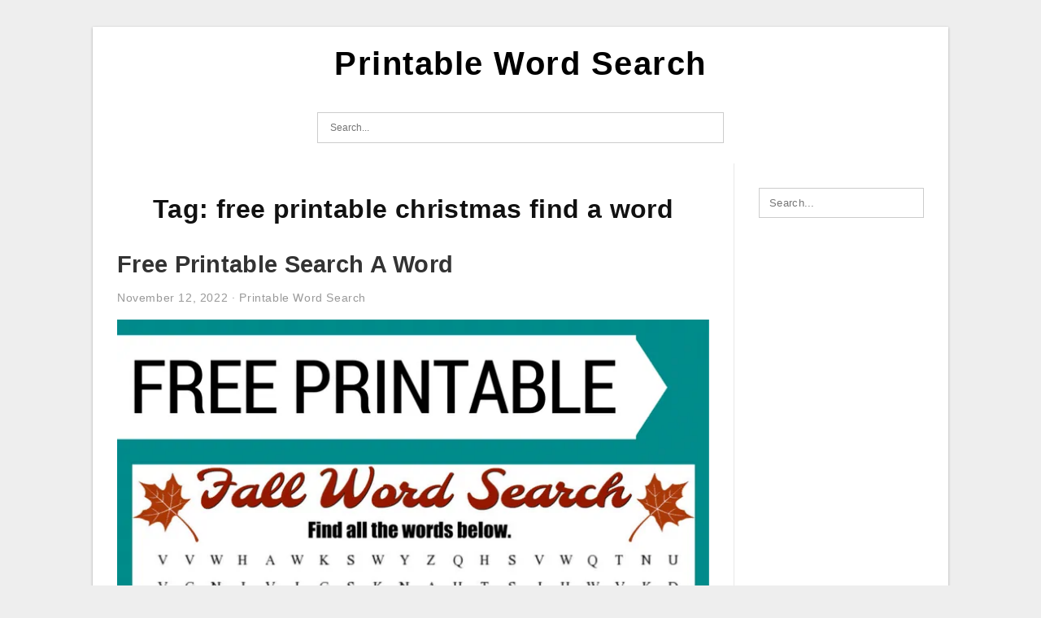

--- FILE ---
content_type: text/html; charset=UTF-8
request_url: https://printablewordsearchprint.com/tag/free-printable-christmas-find-a-word/
body_size: 4427
content:
<!DOCTYPE html>
<html dir="ltr" lang="en-US" prefix="og: https://ogp.me/ns#">
<head>
<meta charset="UTF-8">
<meta name="viewport" content="width=device-width, initial-scale=1, maximum-scale=1, user-scalable=0">
<link rel="profile" href="https://gmpg.org/xfn/11">
<link rel="pingback" href="https://printablewordsearchprint.com/xmlrpc.php">

<!-- Icon -->
<link href='' rel='icon' type='image/x-icon'/>

<title>free printable christmas find a word | Printable Word Search</title>
	<style>img:is([sizes="auto" i], [sizes^="auto," i]) { contain-intrinsic-size: 3000px 1500px }</style>
	
		<!-- All in One SEO 4.8.9 - aioseo.com -->
	<meta name="robots" content="max-image-preview:large" />
	<meta name="msvalidate.01" content="7893F405DB81D2E8725D44E860317B7D" />
	<link rel="canonical" href="https://printablewordsearchprint.com/tag/free-printable-christmas-find-a-word/" />
	<meta name="generator" content="All in One SEO (AIOSEO) 4.8.9" />

		<meta name="msvalidate.01" content="7893F405DB81D2E8725D44E860317B7D" />
<meta name="msvalidate.01" content="7893F405DB81D2E8725D44E860317B7D" />
		<script type="application/ld+json" class="aioseo-schema">
			{"@context":"https:\/\/schema.org","@graph":[{"@type":"BreadcrumbList","@id":"https:\/\/printablewordsearchprint.com\/tag\/free-printable-christmas-find-a-word\/#breadcrumblist","itemListElement":[{"@type":"ListItem","@id":"https:\/\/printablewordsearchprint.com#listItem","position":1,"name":"Home","item":"https:\/\/printablewordsearchprint.com","nextItem":{"@type":"ListItem","@id":"https:\/\/printablewordsearchprint.com\/tag\/free-printable-christmas-find-a-word\/#listItem","name":"free printable christmas find a word"}},{"@type":"ListItem","@id":"https:\/\/printablewordsearchprint.com\/tag\/free-printable-christmas-find-a-word\/#listItem","position":2,"name":"free printable christmas find a word","previousItem":{"@type":"ListItem","@id":"https:\/\/printablewordsearchprint.com#listItem","name":"Home"}}]},{"@type":"CollectionPage","@id":"https:\/\/printablewordsearchprint.com\/tag\/free-printable-christmas-find-a-word\/#collectionpage","url":"https:\/\/printablewordsearchprint.com\/tag\/free-printable-christmas-find-a-word\/","name":"free printable christmas find a word | Printable Word Search","inLanguage":"en-US","isPartOf":{"@id":"https:\/\/printablewordsearchprint.com\/#website"},"breadcrumb":{"@id":"https:\/\/printablewordsearchprint.com\/tag\/free-printable-christmas-find-a-word\/#breadcrumblist"}},{"@type":"Organization","@id":"https:\/\/printablewordsearchprint.com\/#organization","name":"Printable Word Search","url":"https:\/\/printablewordsearchprint.com\/"},{"@type":"WebSite","@id":"https:\/\/printablewordsearchprint.com\/#website","url":"https:\/\/printablewordsearchprint.com\/","name":"Printable Word Search","inLanguage":"en-US","publisher":{"@id":"https:\/\/printablewordsearchprint.com\/#organization"}}]}
		</script>
		<!-- All in One SEO -->

<link rel="alternate" type="application/rss+xml" title="Printable Word Search &raquo; Feed" href="https://printablewordsearchprint.com/feed/" />
<link rel="alternate" type="application/rss+xml" title="Printable Word Search &raquo; Comments Feed" href="https://printablewordsearchprint.com/comments/feed/" />
<link rel="alternate" type="application/rss+xml" title="Printable Word Search &raquo; free printable christmas find a word Tag Feed" href="https://printablewordsearchprint.com/tag/free-printable-christmas-find-a-word/feed/" />
<style id='wp-emoji-styles-inline-css' type='text/css'>

	img.wp-smiley, img.emoji {
		display: inline !important;
		border: none !important;
		box-shadow: none !important;
		height: 1em !important;
		width: 1em !important;
		margin: 0 0.07em !important;
		vertical-align: -0.1em !important;
		background: none !important;
		padding: 0 !important;
	}
</style>
<link rel='stylesheet' id='ez-toc-css' href='https://printablewordsearchprint.com/wp-content/plugins/easy-table-of-contents/assets/css/screen.min.css?ver=2.0.76' type='text/css' media='all' />
<style id='ez-toc-inline-css' type='text/css'>
div#ez-toc-container .ez-toc-title {font-size: 120%;}div#ez-toc-container .ez-toc-title {font-weight: 500;}div#ez-toc-container ul li , div#ez-toc-container ul li a {font-size: 95%;}div#ez-toc-container ul li , div#ez-toc-container ul li a {font-weight: 500;}div#ez-toc-container nav ul ul li {font-size: 90%;}
.ez-toc-container-direction {direction: ltr;}.ez-toc-counter ul{counter-reset: item ;}.ez-toc-counter nav ul li a::before {content: counters(item, '.', decimal) '. ';display: inline-block;counter-increment: item;flex-grow: 0;flex-shrink: 0;margin-right: .2em; float: left; }.ez-toc-widget-direction {direction: ltr;}.ez-toc-widget-container ul{counter-reset: item ;}.ez-toc-widget-container nav ul li a::before {content: counters(item, '.', decimal) '. ';display: inline-block;counter-increment: item;flex-grow: 0;flex-shrink: 0;margin-right: .2em; float: left; }
</style>
<link rel='stylesheet' id='themejazz-style-css' href='https://printablewordsearchprint.com/wp-content/themes/ultimage-v3.0.2/style.css?ver=1' type='text/css' media='all' />
<link rel="https://api.w.org/" href="https://printablewordsearchprint.com/wp-json/" /><link rel="alternate" title="JSON" type="application/json" href="https://printablewordsearchprint.com/wp-json/wp/v2/tags/1527" /><link rel="EditURI" type="application/rsd+xml" title="RSD" href="https://printablewordsearchprint.com/xmlrpc.php?rsd" />
<meta name="generator" content="WordPress 6.8.3" />
<link rel="stylesheet" href="https://printablewordsearchprint.com/wp-content/plugins/ar-widget/css/style.css">
<style media="screen">
    
            /*Site Padding*/
        #page{
        	margin-top: 10px;
            margin-bottom: 0px;
        }
    </style>

<style type="text/css" title="dynamic-css" class="options-output">#content #primary.col-md-9,#attachment.col-md-9{border-right:1px solid #E8E8E8;}.site-content{background-color:#fff;}#secondary .widget ul li{border-bottom:1px solid #eeeeee;}</style>
</head>

<body data-rsssl=1 class="archive tag tag-free-printable-christmas-find-a-word tag-1527 wp-theme-ultimage-v302">

	<div class="top-navigation">
		<div class="container default-width"  >
					</div>
	</div>

	
<div id="page" class="hfeed site container default-width"  >
	<a class="skip-link screen-reader-text" href="#content">Skip to content</a>

	<header id="masthead" class="site-header">
		<div class="row">
		<!-- Site Branding Code -->
				<div class="site-branding logo-center">

							<div class="main-site-title">
										<h1 class="site-title"><a href="https://printablewordsearchprint.com/" rel="home">Printable Word Search</a></h1>
																<p class="site-description"></p>
									</div>
			
			<!-- Header Ad, Display Search Form If Empty -->
			
			<!-- Header Search Form -->
							<div class="top-search">
					
<form role="search" method="get" class="search-form" action="https://printablewordsearchprint.com/">
	<input type="search" class="search-field" placeholder="Search..." value="" name="s" title="Search for:" />
	<input type="submit" class="search-submit" value="Search" />
</form>
				</div>
			
			<div class="clearfix"></div>
		</div><!-- .site-branding -->
				</div>

			</header><!-- #masthead -->

	<div id="content" class="site-content clearfix">

	<div id="primary" class="content-area col-md-9 col-sm-8">
		<main id="main" class="site-main">

		
			<header class="page-header">
				<h1 class="page-title">Tag: <span>free printable christmas find a word</span></h1>			</header><!-- .page-header -->

			
						
				
<article id="post-2583" class="post-2583 post type-post status-publish format-standard has-post-thumbnail hentry category-printable-word-search tag-free-printable-bible-find-a-word tag-free-printable-bible-search-words tag-free-printable-christmas-find-a-word tag-free-printable-easy-find-a-words tag-free-printable-find-a-word tag-free-printable-find-a-word-puzzle-maker tag-free-printable-find-a-words-for-adults tag-free-printable-large-print-search-a-word-puzzles tag-free-printable-search-a-word-games tag-free-printable-search-a-word-puzzles">

	<header class="entry-header">
		<h2 class="entry-title"><a href="https://printablewordsearchprint.com/free-printable-search-a-word/" rel="bookmark">Free Printable Search A Word</a></h2>
				<div class="entry-meta">
			<span class="posted-on"><time class="entry-date published" datetime="2022-11-12T23:30:26+07:00">November 12, 2022</time><time class="entry-date updated" datetime="2022-10-27T23:47:28+07:00">October 27, 2022</time></span><span class="meta-sep">&middot;</span><span class="categories-list"> <a href="https://printablewordsearchprint.com/category/printable-word-search/" rel="category tag">Printable Word Search</a></span><span class="byline"> by <span class="author vcard"><a class="url fn n" href="https://printablewordsearchprint.com/author/bismillah/">James</a></span></span>		</div><!-- .entry-meta -->
			</header><!-- .entry-header -->

	<div class="entry-content">

		<div class="featured-thumbnail aligncenter"><a href="https://printablewordsearchprint.com/free-printable-search-a-word/"><img width="728" height="1092" src="https://printablewordsearchprint.com/wp-content/uploads/2022/10/fall-word-search-free-printable-worksheet-15-728x1092.png" title="Free Printable Search A Word" alt="Free Printable Search A Word"></a></div>
		<p>8 Best 100 Word Word Searches Printable Printablee Free Printable Search A Word Free Printable Search A Word &#8211; You can make use of a Printable Word Search as a mentor aid if you want to make your class more fascinating. This on the internet&#8230;</p>

			</div><!-- .entry-content -->

	
		<footer class="entry-footer">
		<span class="tags-links">Tags: <a href="https://printablewordsearchprint.com/tag/free-printable-bible-find-a-word/" rel="tag">free printable bible find a word</a>, <a href="https://printablewordsearchprint.com/tag/free-printable-bible-search-words/" rel="tag">free printable bible search words</a>, <a href="https://printablewordsearchprint.com/tag/free-printable-christmas-find-a-word/" rel="tag">free printable christmas find a word</a>, <a href="https://printablewordsearchprint.com/tag/free-printable-easy-find-a-words/" rel="tag">free printable easy find a words</a>, <a href="https://printablewordsearchprint.com/tag/free-printable-find-a-word/" rel="tag">free printable find a word</a>, <a href="https://printablewordsearchprint.com/tag/free-printable-find-a-word-puzzle-maker/" rel="tag">free printable find a word puzzle maker</a>, <a href="https://printablewordsearchprint.com/tag/free-printable-find-a-words-for-adults/" rel="tag">free printable find a words for adults</a>, <a href="https://printablewordsearchprint.com/tag/free-printable-large-print-search-a-word-puzzles/" rel="tag">free printable large print search a word puzzles</a>, <a href="https://printablewordsearchprint.com/tag/free-printable-search-a-word-games/" rel="tag">free printable search a word games</a>, <a href="https://printablewordsearchprint.com/tag/free-printable-search-a-word-puzzles/" rel="tag">free printable search a word puzzles</a></span><span class="comments-link"><a href="https://printablewordsearchprint.com/free-printable-search-a-word/#respond">Leave a comment</a></span>	</footer><!-- .entry-footer -->
	
</article><!-- #post-## -->

			
				
		
		
		</main><!-- #main -->
	</div><!-- #primary -->


	<div id="secondary" class="widget-area col-md-3 col-sm-4 visible-lg visible-md visible-sm" role="complementary">
        <aside id="search-2" class="widget widget_search">
<form role="search" method="get" class="search-form" action="https://printablewordsearchprint.com/">
	<input type="search" class="search-field" placeholder="Search..." value="" name="s" title="Search for:" />
	<input type="submit" class="search-submit" value="Search" />
</form>
</aside>			</div><!-- #secondary -->

<div class="clearfix"></div>

	</div><!-- #content -->

</div><!-- #page -->

	
	<footer id="colophon" class="site-footer">
		<div class="container default-width"  >
			
							<div class="footer-bottom-center col-xs-12">
					<nav id="nav-footer">
					<div class="menu"><ul>
<li class="page_item page-item-6"><a href="https://printablewordsearchprint.com/about-us/">About Us</a></li>
<li class="page_item page-item-7"><a href="https://printablewordsearchprint.com/contact/">Contact</a></li>
<li class="page_item page-item-9"><a href="https://printablewordsearchprint.com/cookie-policy/">Cookie Policy</a></li>
<li class="page_item page-item-10"><a href="https://printablewordsearchprint.com/digital-millennium-copyright-act-notice/">DMCA</a></li>
<li class="page_item page-item-11"><a href="https://printablewordsearchprint.com/privacy-policy/">Privacy Policy</a></li>
<li class="page_item page-item-12"><a href="https://printablewordsearchprint.com/privacy-policy-3/">Privacy Policy</a></li>
<li class="page_item page-item-8"><a href="https://printablewordsearchprint.com/terms-of-use/">Terms of Use</a></li>
</ul></div>
					</nav>
					<div class="site-info">
											</div><!-- .site-info -->
				</div>
						<div class="clearfix"></div>
		</div>
	</footer><!-- #colophon -->

<div class="back-top" id="back-top">&uarr;</div>

<script type="speculationrules">
{"prefetch":[{"source":"document","where":{"and":[{"href_matches":"\/*"},{"not":{"href_matches":["\/wp-*.php","\/wp-admin\/*","\/wp-content\/uploads\/*","\/wp-content\/*","\/wp-content\/plugins\/*","\/wp-content\/themes\/ultimage-v3.0.2\/*","\/*\\?(.+)"]}},{"not":{"selector_matches":"a[rel~=\"nofollow\"]"}},{"not":{"selector_matches":".no-prefetch, .no-prefetch a"}}]},"eagerness":"conservative"}]}
</script>
<script type="text/javascript" src="https://printablewordsearchprint.com/wp-includes/js/jquery/jquery.js" id="jquery-js"></script>
<script type="text/javascript" id="ez-toc-scroll-scriptjs-js-extra">
/* <![CDATA[ */
var eztoc_smooth_local = {"scroll_offset":"30","add_request_uri":"","add_self_reference_link":""};
/* ]]> */
</script>
<script type="text/javascript" src="https://printablewordsearchprint.com/wp-content/plugins/easy-table-of-contents/assets/js/smooth_scroll.min.js?ver=2.0.76" id="ez-toc-scroll-scriptjs-js"></script>
<script type="text/javascript" src="https://printablewordsearchprint.com/wp-content/plugins/easy-table-of-contents/vendor/js-cookie/js.cookie.min.js?ver=2.2.1" id="ez-toc-js-cookie-js"></script>
<script type="text/javascript" src="https://printablewordsearchprint.com/wp-content/plugins/easy-table-of-contents/vendor/sticky-kit/jquery.sticky-kit.min.js?ver=1.9.2" id="ez-toc-jquery-sticky-kit-js"></script>
<script type="text/javascript" id="ez-toc-js-js-extra">
/* <![CDATA[ */
var ezTOC = {"smooth_scroll":"1","visibility_hide_by_default":"","scroll_offset":"30","fallbackIcon":"<span class=\"\"><span class=\"eztoc-hide\" style=\"display:none;\">Toggle<\/span><span class=\"ez-toc-icon-toggle-span\"><svg style=\"fill: #999;color:#999\" xmlns=\"http:\/\/www.w3.org\/2000\/svg\" class=\"list-377408\" width=\"20px\" height=\"20px\" viewBox=\"0 0 24 24\" fill=\"none\"><path d=\"M6 6H4v2h2V6zm14 0H8v2h12V6zM4 11h2v2H4v-2zm16 0H8v2h12v-2zM4 16h2v2H4v-2zm16 0H8v2h12v-2z\" fill=\"currentColor\"><\/path><\/svg><svg style=\"fill: #999;color:#999\" class=\"arrow-unsorted-368013\" xmlns=\"http:\/\/www.w3.org\/2000\/svg\" width=\"10px\" height=\"10px\" viewBox=\"0 0 24 24\" version=\"1.2\" baseProfile=\"tiny\"><path d=\"M18.2 9.3l-6.2-6.3-6.2 6.3c-.2.2-.3.4-.3.7s.1.5.3.7c.2.2.4.3.7.3h11c.3 0 .5-.1.7-.3.2-.2.3-.5.3-.7s-.1-.5-.3-.7zM5.8 14.7l6.2 6.3 6.2-6.3c.2-.2.3-.5.3-.7s-.1-.5-.3-.7c-.2-.2-.4-.3-.7-.3h-11c-.3 0-.5.1-.7.3-.2.2-.3.5-.3.7s.1.5.3.7z\"\/><\/svg><\/span><\/span>","chamomile_theme_is_on":""};
/* ]]> */
</script>
<script type="text/javascript" src="https://printablewordsearchprint.com/wp-content/plugins/easy-table-of-contents/assets/js/front.min.js?ver=2.0.76-1755712007" id="ez-toc-js-js"></script>
<script type="text/javascript" src="https://printablewordsearchprint.com/wp-content/themes/ultimage-v3.0.2/assets/js/main.min.js?ver=6.8.3" id="themejazz-mainjs-js"></script>

<script defer src="https://static.cloudflareinsights.com/beacon.min.js/vcd15cbe7772f49c399c6a5babf22c1241717689176015" integrity="sha512-ZpsOmlRQV6y907TI0dKBHq9Md29nnaEIPlkf84rnaERnq6zvWvPUqr2ft8M1aS28oN72PdrCzSjY4U6VaAw1EQ==" data-cf-beacon='{"version":"2024.11.0","token":"255a231852f64318b5bb63a03d74cea6","r":1,"server_timing":{"name":{"cfCacheStatus":true,"cfEdge":true,"cfExtPri":true,"cfL4":true,"cfOrigin":true,"cfSpeedBrain":true},"location_startswith":null}}' crossorigin="anonymous"></script>
</body>
</html>
